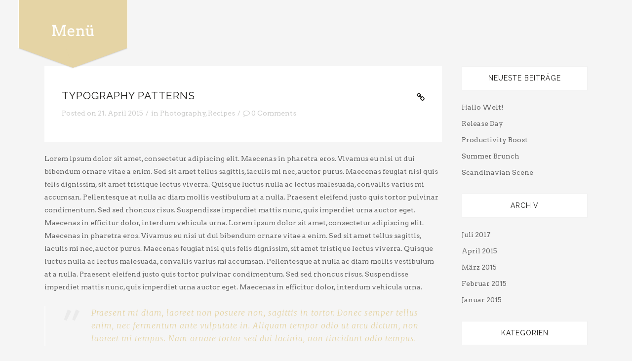

--- FILE ---
content_type: text/css
request_url: https://die-strandwohnung.de/wp-content/themes/homa-child/style.css?ver=6.4.7
body_size: 175
content:
/*Theme Name: Homa ChildTheme URI: http://demo.edge-themes.com/homaDescription: A child theme of Homa ThemeAuthor: Edge ThemesAuthor URI: http://demo.edge-themes.com/Version: 1.0.0Template: homa*/@import url("../homa/style.css");

--- FILE ---
content_type: application/javascript
request_url: https://die-strandwohnung.de/wp-content/themes/homa/js/default_dynamic.js?ver=1605870914
body_size: 521
content:

var header_height = 90;
var min_header_height_scroll = 57;
var min_header_height_sticky = 58;
var scroll_amount_for_sticky = 85;
var min_header_height_fixed_hidden = 45;
var header_bottom_border_weight = 1;
var scroll_amount_for_fixed_hiding = 200;
var menu_item_margin = 0;
var large_menu_item_border = 0;
var element_appear_amount = -150;
var paspartu_width_init = 0.02;
var directionNavArrows = 'arrow_carrot-';
var directionNavArrowsTestimonials = 'fa fa-angle-';
var add_for_admin_bar = 0;



    element_appear_amount = -0;


var logo_height = 130; // homa logo height
var logo_width = 280; // homa logo width
	    logo_width = 225;
    logo_height = 214;

	
	header_top_height = 0;
var loading_text;
loading_text = 'Loading new posts...';
var finished_text;
finished_text = 'No more posts';

var piechartcolor;
piechartcolor	= "#9d251f";

	piechartcolor = "#780818";



var no_ajax_pages = [];
var edgt_root = 'https://die-strandwohnung.de/';
var theme_root = 'https://die-strandwohnung.de/wp-content/themes/homa/';
var header_style_admin = "";
if(typeof no_ajax_obj !== 'undefined') {
no_ajax_pages = no_ajax_obj.no_ajax_pages;
}